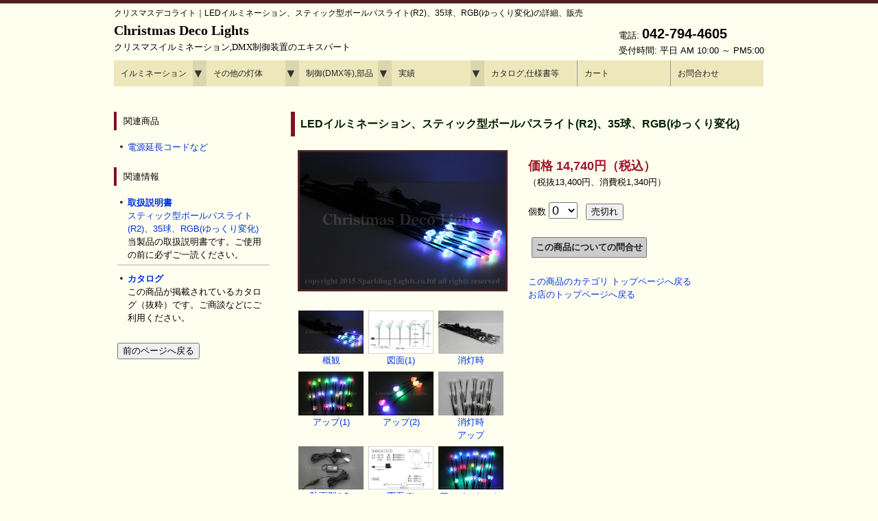

--- FILE ---
content_type: text/html
request_url: https://www.xmas-deco-lights.com/shop/item/SPLT-EL-LED-STK-PATH-R2-BALL-35BRGB-S/index.html
body_size: 8204
content:
<!DOCTYPE html>
<html lang="ja">
 <head>
 <meta charset="UTF-8">
 <!--[if IE]>
 <meta http-equiv="X-UA-Compatible" content="IE=Edge,chrome=1" />
 <![endif]-->
 <meta http-equiv="pragma" content="no-cache">
 <meta http-equiv="cache-control" content="no-cache">
 <meta http-equiv="expires" content="0">
 <title>クリスマスデコライト | LEDイルミネーション、スティック型ボールパスライト(R2)、35球、RGB(ゆっくり変化) の詳細、販売ページ</title>
 <meta name="viewport" content="width=device-width, user-scalable=yes, maximum-scale=1.0, minimum-scale=1.0">
 <meta name="robots" content="index,follow">
 <meta name="keywords" content="クリスマス,イルミネーション,販売,通販,購入,電飾,LED,x'mas,xmas,ライト,通信販売">
 <meta name="description" content="LEDイルミネーション、スティック型ボールパスライト(R2)、35球、RGB(ゆっくり変化) の詳細、販売のページ：クリスマスデコライト">
 <link rel="shortcut icon" href="/favicon.ico" type="image/vnd.microsoft.icon" />
 <link rel="icon" href="/favicon.ico" type="image/vnd.microsoft.icon" />
 <link rel="stylesheet" href="/css/reset.css">
 <link rel="stylesheet" href="/css/slimmenu.min.css">
 <link rel="stylesheet" href="/css/main.css" media="screen">
 <script src="https://ajax.googleapis.com/ajax/libs/jquery/3.4.1/jquery.min.js"></script>
 <script src="/js/ssfconf.js"></script>
 <script src="/js/ssfutil.js"></script>

 <script>
  (function(i,s,o,g,r,a,m){i['GoogleAnalyticsObject']=r;i[r]=i[r]||function(){
  (i[r].q=i[r].q||[]).push(arguments)},i[r].l=1*new Date();a=s.createElement(o),
  m=s.getElementsByTagName(o)[0];a.async=1;a.src=g;m.parentNode.insertBefore(a,m)
  })(window,document,'script','https://www.google-analytics.com/analytics.js','ga');

  ga('create', 'UA-105412229-1', 'auto');
  ga('send', 'pageview');
 </script>
 
 <!-- Global site tag (gtag.js) - Google Ads: 837784877 -->
 <script async src="https://www.googletagmanager.com/gtag/js?id=AW-837784877"></script>
 <script>
  window.dataLayer = window.dataLayer || [];
  function gtag(){dataLayer.push(arguments);}
  gtag('js', new Date());

  gtag('config', 'AW-837784877');
 </script>

 </head>
 <body>
  <noscript>
   <p>
    JavaScriptが無効になっているため、本サイトの機能が正しく動作しません。<br>
    ご利用のブラウザでJavaScriptを有効化し、再読み込みを行ってください。
   </p>
  </noscript>
  <!-- ヘッダー -->
  <div id="header">
  
   <div class="inner">
    <h1>クリスマスデコライト｜LEDイルミネーション、スティック型ボールパスライト(R2)、35球、RGB(ゆっくり変化)の詳細、販売</h1>

    <div id="siteInfo">
     <p id="notification" class="indent_comment notice"></p>
    </div>
    
    <div id="logoInfo">
     <!-- ロゴ -->
     <div class="logo">
      <a href="/index.html">Christmas Deco Lights<br>
       <span>クリスマスイルミネーション,DMX制御装置のエキスパート</span>
      </a>
     </div>
     <!-- / ロゴ -->
     
     <!-- 電話番号+受付時間 -->
     <div class="info">
      <p class="tel">電話: <strong>042-794-4605</strong></p>
      <p>受付時間: 平日 AM 10:00 ～ PM5:00</p>
     </div>
     <!-- / 電話番号+受付時間 -->
    </div>

   </div>

   <div class="topnav2">
    <!-- トップナビ -->
    <ul class="slimmenu">
     <li><a href="/shop/Illumination.html">イルミネーション</a>
      <ul>
       <li><a href="/shop/StrLights.html">ストリング</a>
        <ul>
         <li><a href="#">LED 常時点灯</a>
          <ul>
           <li><a href="/shop/StrLEDLights.html#str_pro4-b">プロ仕様 黒コード</a></li>
           <li><a href="/shop/StrLEDLights.html#str_pro4-c">プロ仕様 透明コード</a></li>
           <li><a href="/shop/StrLEDLightsReg.html#str_reg1-b">レギュラー仕様 黒コード</a></li>
           <li><a href="/shop/StrLEDLightsReg.html#str_reg1-c">レギュラー仕様 透明コード</a></li>
          </ul>
         </li>
         <li><a href="/shop/StrLEDLightsF8.html">コントローラ点滅</a></li>
         <li><a href="/shop/StrLEDLightsTW.html">トゥインクル,フェード</a></li>
         <li><a href="/shop/StrLEDLightsCC.html">RGB,カラーチェンジ</a></li>
         <li><a href="/shop/StrBOLights.html">乾電池式</a></li>
         <li><a href="/shop/StrLEDLightsBulb.html">LED丸形電球 ストリング</a></li>
         <li><a href="/shop/LEDBulb.html">LED電球,ソケットコード</a>
          <ul>
           <li><a href="/shop/LEDBulbE12.html">E12 C7,G40,ストロボ,コード</a></li>
           <li><a href="/shop/LEDBulbE17.html">E17 LED電球,ソケット付コード</a></li>
           <li><a href="/shop/LEDBulbE26.html">E26 LED電球,ストロボ,コード</a></li>
          </ul>
         </li>
         <li><a href="/shop/SPIItems.html#spi_pxl">SPI対応ストリング</a></li>
         <li><a href="/shop/SPIApps.html#body">アプリ操作対応 ストリング</a></li>
         <li><a href="/shop/StrPepperLights.html">ペッパー球(白熱球)</a></li>
        </ul>
       </li>
       <li><a href="/shop/Icicles.html">LEDつらら,カーテン</a>
        <ul>
         <li><a href="/shop/IciclesLED.html#ici_pro4">常点つらら</a></li>
         <li><a href="/shop/IciclesLED.html#ici_pro4tw">トゥインクルつらら</a></li>
         <li><a href="/shop/IciclesLED.html#ici_pro4cc">カラーチェンジつらら</a></li>
         <li><a href="/shop/LEDCurtainEx.html">縦横連結可能 カーテン</a></li>
         <li><a href="/shop/IciclesLEDctn.html">ナイアガラ</a></li>
        </ul>
       </li>
       <li><a href="/shop/Nets.html">LEDネットライト</a>
        <ul>
         <li><a href="#">プロ仕様</a>
          <ul>
           <li><a href="/shop/Nets.html#net_pro4">常点 黒コード</a></li>
           <li><a href="/shop/Nets.html#net_pro4tw">トゥインクル点滅 黒コード</a></li>
           <li><a href="/shop/Nets.html#net_pro4cc">カラーチェンジ 黒コード</a></li>
          </ul>
         </li>
         <li><a href="#">レギュラー仕様</a>
          <ul>
<!--         <li><a href="/shop/Nets.html#net_reg1-b">常点 黒コード</a></li> -->
           <li><a href="/shop/Nets.html#net_reg1-c">常点 透明コード</a></li>
          </ul>
         </li>
        </ul>
       </li>
       <li><a href="/shop/Rope.html">ロープライト</a>
        <ul>
         <li><a href="/shop/RopeLED2W10.html">LED 100V仕様 10mm2芯</a>
          <ul>
           <li><a href="/shop/RopeLED2W10.html#el_wpe">10mm2芯本体 (カット単位2m)</a></li>
           <li><a href="/shop/RopeLED2W10.html#zg_u1">10mm2芯本体 (カット単位1m)</a></li>
           <li><a href="/shop/RopeLED2W10.html#ac2w">AC 2芯制御 RGBロープライト</a></li>
           <li><a href="/shop/RopeLED2W10.html#parts">10mm2芯用部品</a></li>
          </ul>
         </li>
         <li><a href="/shop/RopeLED2W13.html">LED 100V仕様 13mm2芯</a>
          <ul>
           <li><a href="/shop/RopeLED2W13.html#el_wpe">13mm2芯本体 (カット単位2m)</a></li>
           <li><a href="/shop/RopeLED2W13.html#zg_u1">13mm2芯本体 (カット単位1m)</a></li>
           <li><a href="/shop/RopeLED2W13.html#parts">13mm2芯用部品</a></li>
          </ul>
         </li>
         <li><a href="/shop/RopeLEDDC.html">LED DC24V仕様</a>
          <ul>
           <li><a href="/shop/RopeLEDDC.html#2w10body">LED DC24V仕様 10mm2芯</a></li>
           <li><a href="/shop/RopeLEDDC.html#2w13body">LED DC24V仕様 13mm2芯</a></li>
          </ul>
         </li>
         <li><a href="/shop/RopeBulb.html">電球(白熱球)ロープライト</a></li>
        </ul>
       </li>
       <li><a href="/shop/Motif.html">モチーフライト</a>
        <ul>
         <li><a href="/shop/Motif.html#star">星(スター)</a></li>
         <li><a href="/shop/Motif.html#snowflake">スノーフレーク</a></li>
         <li><a href="/shop/Motif.html#snowman">スノーマン</a></li>
         <li><a href="/shop/Motif.html#tree">ツリー</a></li>
         <li><a href="/shop/Motif.html#ball">ボール</a></li>
         <li><a href="/shop/Motif.html#bell">ベル</a></li>
         <li><a href="/shop/Motif.html#tonakai">トナカイなどの動物</a></li>
         <li><a href="/shop/BaroqueLights.html">バロックライト</a></li>
         <li><a href="/shop/FenceLights.html">パスライト</a></li>
         <li><a href="/shop/Motif.html#other">その他</a></li>
        </ul>
       </li>
       <li><a href="/shop/Stream.html">光の流れる イルミネーション</a>
        <ul>
         <li><a href="#">スノーフォール</a>
          <ul>
           <li><a href="/shop/LEDSnowfall.html#snf_minioval">スノーフォール ミニオーバル型</a></li>
           <li><a href="/shop/LEDSnowfall.html#snf_tube3">スノーフォール φ3cmチューブ型</a></li>
           <li><a href="/shop/DMXItems.html#dmx_snf_r2">DMX対応 スノーフォール</a></li>
          </ul>
         </li>
         <li><a href="#">ストリーム</a>
          <ul>
           <li><a href="/shop/PLCItems.html#b_stream">RGBストリーム (PLC制御)</a></li>
           <li><a href="/shop/Stream.html#srm_reg1">単色ストリーム</a></li>
          </ul>
         </li>
         <li><a href="/shop/Stream.html#tubestr_flow">チューブストリング (10m)</a></li>
         <li><a href="/shop/SPIItems.html">SPI対応灯体</a>
          <ul>
           <li><a href="/shop/SPIItems.html#spi_pxl">SPI対応ストリング (ピクセル)</a></li>
           <li><a href="/shop/SPIItems.html#spi_tape">SPI対応 テープライト</a></li>
           <li><a href="/shop/SPIItems.html#spi_nfx">SPI対応 ネオンフレックス</a></li>
          </ul>
         </li>
         <li><a href="/shop/SPIApps.html">アプリ操作対応 (SPI制御可)</a></li>
        </ul>
       </li>
      </ul>
     </li>
     <li><a href="/shop/EtcLights.html">その他の灯体</a>
      <ul>
       <li><a href="/shop/LEDTapeLight.html">LEDテープライト</a>
        <ul>
         <li><a href="/shop/LEDTapeTop.html">正面発光テープライト</a></li>
         <li><a href="/shop/LEDTapeSide.html">側面発光テープライト</a></li>
         <li><a href="/shop/SPIItems.html#spi_tape">SPI対応 テープライト</a></li>
         <li><a href="/shop/LEDTapeParts.html">テープライト用部品</a></li>
        </ul>
       </li>
       <li><a href="/shop/LEDNeonFlex.html">ネオンフレックス</a>
        <ul>
         <li><a href="/shop/LEDNeonTop.html">上面発光 (水平曲げ)</a>
          <ul>
           <li><a href="#">色や光り方で選ぶ</a>
            <ul>
             <li><a href="/shop/LEDNeonTopMono.html">単色</a>
              <ul>
               <li><a href="/shop/LEDNeonTop.html#nfx_aw1015">単色 AC100V 幅10mm 30m</a></li>
               <li><a href="/shop/LEDNeonTop.html#nfx_aw09">単色 AC100V 幅9mm 30m</a></li>
               <li><a href="/shop/LEDNeonTop.html#nfx_aj08">単色 AC100V 幅8mm 30m</a></li>
               <li><a href="/shop/LEDNeonTop.html#nfx_de06">単色 DC24V 幅6mm フラット型 5m</a></li>
               <li><a href="/shop/LEDNeonTop.html#nfx_dw0613-d1a-24">どこでも切れる 単色 DC24V 幅6mm ドーム型 5m</a></li>
               <li><a href="/shop/LEDNeonTop.html#nfx_ds08">単色 DC24V 幅8mm 5m</a></li>
               <li><a href="/shop/LEDNeonTop.html#nfx_dw1015-d1-24">単色 DC24V 幅10mm 5m</a></li>
              </ul>
             </li>
             <li><a href="/shop/LEDNeonTopPWM.html">RGB-PWM制御 (RGB3ch,全体が色変化)</a>
              <ul>
               <li><a href="/shop/LEDNeonTop.html#nfx_rw10-x1-100">RGB3ch DC100V 幅10mm</a></li>
               <li><a href="/shop/LEDNeonTop.html#nfx_rw10-x1-24">RGB3ch DC24V 幅10mm</a></li>
               <li><a href="/shop/LEDNeonTop.html#nfx_rs12">RGB3ch DC24V 幅12mm</a></li>
              </ul>
             </li>
             <li><a href="/shop/LEDNeonTopSPI.html">RGB-SPI制御 (光流れる変化)</a>
              <ul>
               <li><a href="/shop/LEDNeonTop.html#nfx_sw0410">SPI制御 DC24V 幅4mm</a></li>
               <li><a href="/shop/LEDNeonTop.html#nfx_sw10">SPI制御 DC24V 幅10mm</a></li>
              </ul>
             </li>
            </ul>
           </li>
           <li><a href="#">幅(太さ)で選ぶ</a>
            <ul>
             <li><a href="#">4mm</a>
              <ul>
               <li><a href="/shop/LEDNeonTop.html#nfx_sw0410">SPI制御 DC24V 幅4mm</a></li>
              </ul>
             </li>
             <li><a href="#">6mm</a>
              <ul>
               <li><a href="/shop/LEDNeonTop.html#nfx_de06">単色 DC24V 幅6mm フラット型 5m</a></li>
               <li><a href="/shop/LEDNeonTop.html#nfx_dw0613-d1a-24">どこでも切れる 単色 DC24V 幅6mm ドーム型 5m</a></li>
              </ul>
             </li>
             <li><a href="#">8mm</a>
              <ul>
               <li><a href="/shop/LEDNeonTop.html#nfx_aj08">単色 AC100V 幅8mm 30m</a></li>
               <li><a href="/shop/LEDNeonTop.html#nfx_ds08">単色 DC24V 幅8mm 5m</a></li>
              </ul>
             </li>
             <li><a href="#">9mm</a>
              <ul>
               <li><a href="/shop/LEDNeonTop.html#nfx_aw09">単色 AC100V 幅9mm 30m</a></li>
              </ul>
             </li>
             <li><a href="#">10mm</a>
              <ul>
               <li><a href="/shop/LEDNeonTop.html#nfx_aw1015">単色 AC100V 幅10mm 30m</a></li>
               <li><a href="/shop/LEDNeonTop.html#nfx_dw1015-d1-24">単色 DC24V 幅10mm 5m</a></li>
               <li><a href="/shop/LEDNeonTop.html#nfx_rw10-x1-100">RGB3ch DC100V 幅10mm</a></li>
               <li><a href="/shop/LEDNeonTop.html#nfx_rw10-x1-24">RGB3ch DC24V 幅10mm</a></li>
               <li><a href="/shop/LEDNeonTop.html#nfx_sw10">SPI制御 DC24V 幅10mm</a></li>
              </ul>
             </li>
             <li><a href="#">12mm</a>
              <ul>
               <li><a href="/shop/LEDNeonTop.html#nfx_rs12">RGB3ch DC24V 幅12mm</a></li>
              </ul>
             </li>
            </ul>
           </li>
          </ul>
         </li>
         <li><a href="/shop/LEDNeonRnd.html">丸型360°発光</a>
          <ul>
           <li><a href="/shop/LEDNeonRnd.html#nfx_aw18-r1">単色 AC100V 直径18mm</a></li>
           <li><a href="/shop/LEDNeonRnd.html#nfx_rw18-r1-100">RGB3ch DC100V 直径18mm</a></li>
           <li><a href="/shop/LEDNeonRnd.html#nfx_rw18-r1-24">RGB3ch DC24V 直径18mm</a></li>
           <li><a href="/shop/LEDNeonRnd.html#nfx_sw13-r1s">SPI制御 DC24V 直径13mm</a></li>
           <li><a href="/shop/LEDNeonRnd.html#nfx_sw18-r1">SPI制御 DC24V 直径18mm</a></li>
          </ul>
         </li>
         <li><a href="/shop/LEDNeonSide.html">側面発光 (垂直曲げ)</a>
          <ul>
           <li><a href="/shop/LEDNeonSide.html#nfx_dw1010-sf1a-24">どこでも切れる 単色 DC24V 幅10mm フラット型 5m</a></li>
          </ul>
         </li>
         <li><a href="/shop/LEDNeonBoth.html">両面発光 (水平曲げ)</a>
          <ul>
           <li><a href="/shop/LEDNeonBoth.html#nfx_rw11-bd1-24">RGB3ch DC24V 幅11mm</a></li>
           <li><a href="/shop/LEDNeonBoth.html#nfx_sw11-bd1">SPI制御 DC24V 幅11mm</a></li>
          </ul>
         </li>
        </ul>
       </li>
       <li><a href="/shop/LEDModule.html">LEDモジュール</a></li>
       <li><a href="/shop/LEDBulb.html">LED電球,ソケットコード</a>
        <ul>
         <li><a href="/shop/LEDBulbE12.html">E12 C7,G40,ストロボ,コード</a></li>
         <li><a href="/shop/LEDBulbE17.html">E17 LED電球,ソケット付コード</a></li>
         <li><a href="/shop/LEDBulbE26.html">E26 LED電球,ストロボ,コード</a></li>
        </ul>
       </li>
       <li><a href="/shop/LEDFlood.html">LED投光器,PAR,スポットライト</a>
        <ul>
         <li><a href="/shop/LEDFloodRct.html">LED投光器(広角) ウォールウォッシャー</a>
         <li><a href="/shop/LEDPar.html">LED PAR(丸型) LED投光器(挟角) ガーデンライト</a></li>
         <li><a href="/shop/LEDSpot.html">LEDスポットライト (コンパクト,ミニ)</a></li>
        </ul>
       </li>
       <li><a href="/shop/LEDUnderWater.html">水中,地中ライト</a></li>
       <li><a href="#">プロジェクター</a>
        <ul>
         <li><a href="/shop/ProjGobo.html">ゴボプロジェクター</a>
          <ul>
           <li><a href="/shop/ProjGobo.html#proj_gb_rt_rc">ローテートタイプ リモコン制御</a></li>
           <li><a href="/shop/ProjGobo.html#proj_gb_rt_dmx">ローテートタイプ DMX制御</a></li>
           <li><a href="/shop/ProjGobo.html#proj_gb_as_rc">オートスイッチタイプ リモコン制御</a></li>
           <li><a href="/shop/ProjGobo.html#proj_gb_as_dmx">オートスイッチタイプ DMX制御</a></li>
           <li><a href="/shop/ProjGobo.html#parts">部品 (ゴボ,レンズ)</a></li>
          </ul>
         </li>
         <li><a href="/shop/ProjWater.html">ウォーターウェーブ プロジェクター</a>
          <ul>
           <li><a href="/shop/ProjWater.html#proj_wt_rc">リモコン制御</a></li>
           <li><a href="/shop/ProjWater.html#proj_wt_rc">DMX制御</a></li>
           <li><a href="/shop/ProjWater.html#parts">部品(レンズ)</a></li>
          </ul>
         </li>
        </ul>
       </li>
       <li><a href="/shop/Projection.html">舞台照明(マジックボール,レーザー,ムービング)</a></li>
      </ul>
     </li>
     <li>
      <a href="#">制御(DMX等),部品</a>
      <ul>
       <li><a href="/shop/Ctrl.html">汎用コントローラ</a>
        <ul>
         <li><a href="/shop/Ctrl.html#ctrl_ac">AC汎用 点滅コントローラ</a></li>
         <li><a href="/shop/Ctrl.html#ctrl_dc_rgb3">RGB/RGBW 調光コントローラ</a></li>
        </ul>
       </li>
       <li><a href="/shop/dmx_illumination.html">DMX</a>
        <ul>
         <li><a href="/shop/dmx_illumination.html">DMXとは</a></li>
         <li><a href="/shop/DMXItems.html">DMX関連商品</a></li>
        </ul>
       </li>
       <li><a href="/shop/SPIItems.html">SPI (アプリ操作)</a>
        <ul>
         <li><a href="/shop/SPIItems.html">SPI対応灯体</a>
          <ul>
           <li><a href="/shop/SPIItems.html#spi_pxl">SPI対応ストリング (ピクセル)</a></li>
           <li><a href="/shop/SPIItems.html#spi_tape">SPI対応 テープライト</a></li>
           <li><a href="/shop/SPIItems.html#spi_nfx">SPI対応 ネオンフレックス</a></li>
          </ul>
         </li>
         <li><a href="/shop/SPIParts.html">SPIコントローラ,関連部品</a></li>
         <li><a href="/shop/SPIApps.html">アプリ操作対応商品 (SPI制御可)</a></li>
        </ul>
       </li>
       <li><a href="/shop/PLCItems.html">PLC関連商品</a></li>
       <li><a href="/shop/LightORama.html">Light-O-Rama</a></li>
       <li><a href="#">取付用部品</a>
        <ul>
         <li><a href="/shop/PowerDC.html">DC電源</a></li>
         <li><a href="/shop/PowerDC.html#parts">DCジャック,プラグ</a></li>
         <li><a href="/shop/Parts.html#powercord">電源延長,分岐ケーブル</a></li>
         <li><a href="/shop/Parts.html#illumiconncord">イルミ用延長,分岐ケーブル</a></li>
         <li><a href="/shop/Parts.html#attachment">LEDキャップ (アタッチメント)</a></li>
         <li><a href="/shop/Parts.html#lightclip">ライト用クリップ</a></li>
         <li><a href="/shop/RopeLED2W10.html#parts">φ10mm2芯 ロープライト用部品</a></li>
         <li><a href="/shop/RopeLED2W13.html#parts">φ13mm2芯 ロープライト用部品</a></li>
         <li><a href="/shop/LEDTapeParts.html">テープライト用部品</a></li>
        </ul>
       </li>
      </ul>
     </li>
     <li>
      <a href="/csPict/index.html">実績</a>
      <ul>
       <li><a href="#">2020年-</a>
        <ul>
         <li><a href="/csPict/2024/index.html">2024年-</a></li>
         <li><a href="/csPict/2023/index.html">2023年</a></li>
         <li><a href="/csPict/2022/index.html">2022年</a></li>
         <li><a href="/csPict/2021/index.html">2021年</a></li>
         <li><a href="/csPict/2020/index.html">2020年</a></li>
        </ul>
       </li>
       <li><a href="#">2015-2019年</a>
        <ul>
         <li><a href="/csPict/2019/index.html">2019年</a></li>
         <li><a href="/csPict/2018/index.html">2018年</a></li>
         <li><a href="/csPict/2017/index.html">2017年</a></li>
         <li><a href="/csPict/2016/index.html">2016年</a></li>
         <li><a href="/csPict/2015/index.html">2015年</a></li>
        </ul>
       </li>
       <li><a href="#">2010-2014年</a>
        <ul>
         <li><a href="/csPict/2014/index.html">2014年</a></li>
         <li><a href="/csPict/2013/index.html">2013年</a></li>
         <li><a href="/csPict/2012/index.html">2012年</a></li>
         <li><a href="/csPict/2011/index.html">2011年</a></li>
         <li><a href="/csPict/2010/index.html">2010年</a></li>
        </ul>
       </li>
       <li><a href="#">2005-2009年</a>
        <ul>
         <li><a href="/csPict/2009/index.html">2009年</a></li>
         <li><a href="/csPict/2008/index.html">2008年</a></li>
         <li><a href="/csPict/2007/index.html">2007年</a></li>
         <li><a href="/csPict/2006/index.html">2006年</a></li>
         <li><a href="/csPict/2005/index.html">2005年</a></li>
        </ul>
       </li>
       <li><a href="#">2000-2004年</a>
        <ul>
         <li><a href="/csPict/2004/index.html">2004年</a></li>
         <li><a href="/csPict/2003/index.html">2003年</a></li>
         <li><a href="/csPict/2002/index.html">2002年</a></li>
         <li><a href="/csPict/2001/index.html">2001年</a></li>
         <li><a href="/csPict/2000/index.html">2000年</a></li>
        </ul>
       </li>
      </ul>
     </li>
     <li><a href="/doc/index.html">カタログ,仕様書等</a></li>
     <li><a href="https://www.xmas-deco-lights.com/cgi-bin/ssfcart/list.cgi">カート</a></li>
     <li><a href="https://www.xmas-deco-lights.com/cgi-bin/mail_form/inquiry.cgi">お問合わせ</a></li>
    </ul>

    <script src="/js/jquery.slimmenu.js"></script>
    <script src="//cdnjs.cloudflare.com/ajax/libs/jquery-easing/1.3/jquery.easing.min.js"></script>
    <script>
     $('.slimmenu').slimmenu(
     {
      resizeWidth: '960',
      collapserTitle: '',
      animSpeed:'medium',
      indentChildren: true,
      childrenIndenter: '&raquo;'
     });
    </script>
   </div>
   <!-- / トップナビ -->
  </div>
  <!-- / ヘッダー -->

  <!-- メイン画像 -->
  <div id="mainBanner" class="subImg">
  </div>
  <!-- / メイン画像 -->
  
  <div id="wrapper" class="contents">

   <section id="main" class="">

    <section class="content item_detail">
     <h2 class="heading">
LEDイルミネーション、スティック型ボールパスライト(R2)、35球、RGB(ゆっくり変化)
     </h2>
     <article class="item_sell">
      <div id="item_image_tile" class="alignleft">
       <img id="item_image_main" class="frame" name="ph01" src="./300-1.jpg" alt="商品画像">
       <ul class="image_container">
        <li><a href="javascript:document.ph01.src='./300-1.jpg';void(0);"><img name="item_image_s1" src="./300-1.jpg" alt="概観"><br>概観</a></li>
        <li><a href="javascript:document.ph01.src='./300-2.jpg';void(0);"><img name="item_image_s1" src="./300-2.jpg" alt="図面(1)"><br>図面(1)</a></li>
        <li><a href="javascript:document.ph01.src='./300-3.jpg';void(0);"><img name="item_image_s1" src="./300-3.jpg" alt="消灯時"><br>消灯時</a></li>
        <li><a href="javascript:document.ph01.src='./300-4.jpg';void(0);"><img name="item_image_s1" src="./300-4.jpg" alt="アップ(1)"><br>アップ(1)</a></li>
        <li><a href="javascript:document.ph01.src='./300-5.jpg';void(0);"><img name="item_image_s1" src="./300-5.jpg" alt="アップ(2)"><br>アップ(2)</a></li>
        <li><a href="javascript:document.ph01.src='./300-6.jpg';void(0);"><img name="item_image_s1" src="./300-6.jpg" alt="消灯時<br>アップ"><br>消灯時<br>アップ</a></li>
        <li><a href="javascript:document.ph01.src='./300-7.jpg';void(0);"><img name="item_image_s1" src="./300-7.jpg" alt="防雨型AC-<br>ACアダプタ<br>と限流器"><br>防雨型AC-<br>ACアダプタ<br>と限流器</a></li>
        <li><a href="javascript:document.ph01.src='./300-8.jpg';void(0);"><img name="item_image_s1" src="./300-8.jpg" alt="図面(2)"><br>図面(2)</a></li>
        <li><a href="javascript:document.ph01.src='./300-1.gif';void(0);"><img name="item_image_s1" src="./300-1.gif" alt="アニメーション1"><br>アニメーション1</a></li>
        <li><a href="javascript:document.ph01.src='./300-2.gif';void(0);"><img name="item_image_s1" src="./300-2.gif" alt="アニメーション2"><br>アニメーション2</a></li>
       </ul>
      </div>
      <div id="item_price">
       <p>
        <span class="notice emph">価格&nbsp;14,740円（税込）</span><br>（税抜13,400円、消費税1,340円）
       </p>
      </div>
      <div id="for_cart">
       <form action="https://www.xmas-deco-lights.com/cgi-bin/ssfcart/list.cgi" method="POST" name="SPLT-EL-LED-STK-PATH-R2-BALL-35BRGB-S">
        <p>
         <input type="hidden" name="cargo" value="">
         <input type="hidden" name="item_code" value="SPLT-EL-LED-STK-PATH-R2-BALL-35BRGB-S">
         <input type="hidden" name="item_name" value="LEDイルミネーション、スティック型ボールパスライト(R2)、35球、RGB(ゆっくり変化)">
         <input type="hidden" name="sales_terms" value="">
         <input type="hidden" name="unit_price" value="13400"><!-- SPLT-EL-LED-STK-PATH-R2-BALL-35BRGB-S -->
         個数
         <select id="order_qty" name="order_qty">
          <option value="0" selected> 0</option>
          <option value="1"> 1</option>
          <option value="2"> 2</option>
          <option value="3"> 3</option>
          <option value="4"> 4</option>
          <option value="5"> 5</option>
          <option value="6"> 6</option>
          <option value="7"> 7</option>
          <option value="8"> 8</option>
          <option value="9"> 9</option>
          <option value="10"> 10</option>
         </select>
         &nbsp;
         <input type="button" class="sold_out" value="売切れ">
        </p>
       </form>
      </div>
      <div id="for_inquiry">
       <p>
        <form action="https://www.xmas-deco-lights.com/cgi-bin/mail_form/inquiry.cgi" method="POST" name="SPLT-EL-LED-STK-PATH-R2-BALL-35BRGB-S">
         <input type="hidden" name="GNAME" value="LEDイルミネーション、スティック型ボールパスライト(R2)、35球、RGB(ゆっくり変化)">
         <input type="hidden" name="CODE" value="SPLT-EL-LED-STK-PATH-R2-BALL-35BRGB-S">
         <input type="submit" class="sbmt_butn" value="この商品についての問合せ">
        </form>
       </p>
      </div>
      <div id="same_models">
       <p>
       </p>
      </div>
      <div id="category_link">
       <p>
        <a href="/shop/FenceLights.html">この商品のカテゴリ&nbsp;トップページへ戻る</a><br>
        <a href="/">お店のトップページへ戻る</a>
       </p>
      </div>
     </article>

     <hr>
       
     <article>
      <div class="alignleft frame">
       <div id="item_videos">
        <h3><strong>動画</strong></h3>
        <ul class="video_container clearfix">
         <li><iframe src="https://www.youtube.com/embed/f3sVxFZGDlU?hl=ja&amp;fs=1&amp;rel=0" allowfullscreen="" frameborder="0" style="width:300px;height:200px;"></iframe></li>
        </ul>
       </div>
       <div class="item_description">
        <h3>ゆっくり色が変化してゆく、RGB（フルカラー）のLED</h3>
RGB(赤、緑、青)の三原色のチップを内蔵したLEDで1670万色の色を発色します。<br>
それぞれの球がバラバラのタイミングで色変化していき、ゆっくりとした周期で元の色に戻ります。<br>
<p class="indent_comment notice thin">※「速い点滅」タイプのスティックパスライトとは、変化のスピードが異なります。</p>
<h3>幻想的なボール型</h3>
LEDの周りにはボール型のキャップがついています。<br>
RGB（フルカラー）のLEDとの組み合わせでお庭を幻想的にライトアップします。<br>
<h3>便利なスティック型のパスライト</h3>
地面に挿しこんで使う、スティック型のパスライトです。<br>
庭のアプローチなどを奇麗に簡単に飾ることができます。<br>
<h3>24V&nbsp;ACアダプタ付属</h3>
AC/ACアダプタが付属していますので、ご家庭のAC100V電源(コンセント)で点灯できます。<br>
<h3>屋外使用可能</h3>
アダプタも防雨型なので、屋外に設置できます。
<h3>LEDだから低消費電力、低発熱</h3>
消費電力はペッパー電球の約1/9です。電球と比べてとても発熱が少ないので植栽に飾っても安心です。<br>

       </div>

       <table class="description">
        <tr>
         <th>商品コード</th>
         <td>SPLT-EL-LED-STK-PATH-R2-BALL-35BRGB-S</td>
        </tr>
        <tr>
         <th>商品名</th>
         <td>LEDイルミネーション、スティック型ボールパスライト(R2)、35球、RGB(ゆっくり変化)</td>
        </tr>
        <tr>
         <th>価格</th>
         <td>税込14,740円（税抜13,400円、消費税1,340円）</td>
        </tr>
        <tr>
         <th>色</th>
         <td>RGB(1670万色)</td>
        </tr>
        <tr>
         <th>消費電力</th>
         <td>2.4W</td>
        </tr>
        <tr>
         <th>入力電圧</th>
         <td>AC100V(->AC24V)</td>
        </tr>
        <tr>
         <th>入力電流</th>
         <td>0.1A</td>
        </tr>
        <tr>
         <th>球数</th>
         <td>35</td>
        </tr>
        <tr>
         <th>連結</th>
         <td>不可</td>
        </tr>
        <tr>
         <th>サイズ</th>
         <td>地上部高さ：<br>約56cm<br>
灯体全長：<br>約3.1m<br>
コード長：<br>約5.5m</td>
        </tr>
        <tr>
         <th>備考</th>
         <td>&nbsp;</td>
        </tr>
       </table>
      </div>
     </article>
    </section>


   </section>
   
   <aside id="sub" class="itemSub">

 <section class="grid">
  <h3>関連商品</h3>
  <ul>
  <li>
   <a href="/shop/Parts.html">電源延長コードなど</a>
  </li>
  </ul>
 </section>

 <section class="grid">
  <h3>関連情報</h3>
  <ul id="item_docs">
  <li>
   <a class="usage" href="/doc/usage/SPLT-EL-LED-STK-PATH-R2-BALL-35BRGB-S_usage.pdf" target="_blank" rel="noopener" title="スティック型ボールパスライト(R2)、35球、RGB(ゆっくり変化)の取扱説明書です。ご使用の前に必ずご覧ください。"><strong>取扱説明書</strong><br>スティック型ボールパスライト(R2)、35球、RGB(ゆっくり変化)</a><br>
   当製品の取扱説明書です。ご使用の前に必ずご一読ください。
  </li>
  <li>
   <a class="catalog" href="/doc/catalog/v13.4.2/pdf/catalog_pub-v13.4.2-p037-049-motif.pdf" target="_blank" rel="noopener" title="この商品が掲載されているカタログ（抜粋）です。ご商談などにご利用ください。"><strong>カタログ</strong></a><br>
  この商品が掲載されているカタログ（抜粋）です。ご商談などにご利用ください。
  </li>
  </ul>
 </section>
 
 <section class="grid">
  <div class="v_space"></div>
  <p><input type="button" value="前のページへ戻る" onClick="javascript:history.back()"></p>
 </section>


   </aside>

  </div>

  <!-- フッター -->
  <div id="footer">
   <div class="inner">
    
    <!-- 3カラム -->
    <section class="gridWrapper">
     
     <article class="grid ">
      <!-- ロゴ -->
      <p class="logo"><a href="/index.html">Sparkling Lights<br><span>High Quality Illumination and Service</span></a></p>
      <!-- / ロゴ -->
     </article>
     
     <article class="grid hLink">
      <ul>
       <li><a href="/info/dspByLow.html">特定商取引法の表示</a></li>
       <li><a href="/movie/movies.html">イルミネーション動画</a></li>
       <li><a href="/howto/howto.html">イルミネーション取付・購入方法</a></li>
       <li><a href="/info/companyinfo.html">会社情報</a></li>
       <li><a href="https://www.xmas-deco-lights.com/cgi-bin/mail_form/inquiry.cgi">お問合わせ</a></li>
      </ul>
      <p>最終更新日　2023/3/15</p>
      <p>Copyright(c) 2000-2025 Sparkling Lights Co. Ltd. All Rights Reserved.</p>
     </article>
     <article class="grid corpLink">
      <a class="bnr_corp" href="https://www.sparkling-lights.jp/" target="_blank" rel="noopener"><img src="/img/bnr_splt1.png" alt="スパークリングライツ株式会社 公式サイト"></a>
     </article>

    </section>
    <!-- / 3カラム -->
    
   </div>
   <a id="backToTop" href="#"><div class="arrow"></div></a>
  </div>
  <!-- / フッター -->

 </body>
</html>


--- FILE ---
content_type: text/css
request_url: https://www.xmas-deco-lights.com/css/slimmenu.min.css
body_size: 1249
content:
.menu-collapser{
    position:relative;
    width:100%; /* 幅狭い時のメニュー幅(Main menu行) */
    height:30px;
    padding:0 8px;
    color:#000; /* "Main Menu" 文字色 */
    font-size:13px;
    line-height:28px;
    background:#fdf7cb;/* Main Menu 背景色 */
    box-sizing:border-box;
    -moz-box-sizing:border-box;
    -webkit-box-sizing:border-box
    text-align:center;
}

/* 折り畳みメニューボタン */
.collapse-button{
    position:absolute;
    right:8px;
    top:50%;
    width:40px;
    padding:7px 10px;
    color:#000000;/* メニューボタン文字色 */
    font-size:13px;
    text-align:center;
    background-color:#cfcfb0;/* メニューボタン背景色 */
    border-radius:2px;
    cursor:pointer;
    transform:translate(0, -50%);
    -o-transform:translate(0, -50%);
    -ms-transform:translate(0, -50%);
    -moz-transform:translate(0, -50%);
    -webkit-transform:translate(0, -50%);
    box-sizing:border-box;
    -moz-box-sizing:border-box;
    -webkit-box-sizing:border-box
}
.collapse-button:hover,.collapse-button:focus{
    color:#FFF;
    background-color:#040404 /* カーソル乗ったときの折畳メニューボタン色 */
}
.collapse-button .icon-bar{
    display:block;
    height:2px;
    width:18px;
    margin:2px 0;
    background:#fdf7cb;
    border-radius:1px
}

.topnav2{
/*    width: 940px; */
    margin-right:auto;
    margin-left:auto;
}

ul.slimmenu{
    clear:both;
    margin:0 auto 7px;
    display:block;
/*    width:940px; */
    padding:0;
    list-style-type:none;
    word-break:keep-all;
}
ul.slimmenu:before,ul.slimmenu:after{
    content:'';
    display:table
}
ul.slimmenu:after{
    clear:both
}
ul.slimmenu.collapsed li{
    display:block;
    width:100%;
    box-sizing:border-box;
    -moz-box-sizing:border-box;
    -webkit-box-sizing:border-box
}
ul.slimmenu.collapsed li>ul{
    position:static;
    display:none
}
ul.slimmenu.collapsed li a{
    display:block;
    border-bottom:1px solid rgba(0,0,0,0.075);
    box-sizing:border-box;
    -moz-box-sizing:border-box;
    -webkit-box-sizing:border-box
}
ul.slimmenu.collapsed li .sub-toggle{
    height:30px
}
ul.slimmenu.collapsed>li{
    border-left:0;
}
ul.slimmenu li{
    position:relative;
    float:left;
    display:inline-block;
    background:#ede7bb;/* メニュー背景色(トップ階層) */
    width:135px; /*メニュー幅*/
}
.slimmenu>li:nth-of-type(n + 5){
    width:135px; /*メニュー幅*/
}
ul.slimmenu li ul{
    margin:0;
    list-style-type:none
}
ul.slimmenu li ul li{/* メニュー背景色(2階層目) */
    background:#bfbfa0
}
ul.slimmenu li>ul{
    position:absolute;
    left:0;
    top:100%;
    z-index:999;
    display:none;
    width:100%
}
ul.slimmenu li>ul>li ul{
    position:absolute;
    left:100%;
    top:0;
    z-index:999;
    display:none;
    width:100%
}
ul.slimmenu li a{
    display:block;
    padding:10px 25px 10px 10px;
    color:#222;/* メニュー文字色 */
    font-size:12px;/* メニューフォントサイズ */
    font-weight:400;
    transition:background-color 0.5s ease-out;
    -o-transition:background-color 0.5s ease-out;
    -moz-transition:background-color 0.5s ease-out;
    -webkit-transition:background-color 0.5s ease-out
}
ul.slimmenu li a:hover{
    text-decoration:none;
    background-color:#dfdfc0 /* メニュー　オン カーソル 背景色(全階層)*/
}
ul.slimmenu li .sub-toggle{
    background:none repeat scroll 0 0 rgba(0,0,0,0.075);
    position:absolute;
    right:0;
    top:0;
    z-index:999;
    width:20px; /* 下矢印の区画の幅 */
    height:100%;
    text-align:center;
    cursor:pointer
}
ul.slimmenu li .sub-toggle:before{
    content:'';
    display:inline-block;
    height:100%;
    margin-right:-0.25em;
    vertical-align:middle
}
ul.slimmenu li .sub-toggle>i{
    display:inline-block;
    color:#333;
    font-size:18px;
    vertical-align:middle
}
ul.slimmenu>li{
    border-left:1px solid #999
}
ul.slimmenu>li:first-child,ul.slimmenu>li.has-submenu+li{
    border-left:0
}


--- FILE ---
content_type: text/plain
request_url: https://www.google-analytics.com/j/collect?v=1&_v=j102&a=1667372070&t=pageview&_s=1&dl=https%3A%2F%2Fwww.xmas-deco-lights.com%2Fshop%2Fitem%2FSPLT-EL-LED-STK-PATH-R2-BALL-35BRGB-S%2Findex.html&ul=en-us%40posix&dt=%E3%82%AF%E3%83%AA%E3%82%B9%E3%83%9E%E3%82%B9%E3%83%87%E3%82%B3%E3%83%A9%E3%82%A4%E3%83%88%20%7C%20LED%E3%82%A4%E3%83%AB%E3%83%9F%E3%83%8D%E3%83%BC%E3%82%B7%E3%83%A7%E3%83%B3%E3%80%81%E3%82%B9%E3%83%86%E3%82%A3%E3%83%83%E3%82%AF%E5%9E%8B%E3%83%9C%E3%83%BC%E3%83%AB%E3%83%91%E3%82%B9%E3%83%A9%E3%82%A4%E3%83%88(R2)%E3%80%8135%E7%90%83%E3%80%81RGB(%E3%82%86%E3%81%A3%E3%81%8F%E3%82%8A%E5%A4%89%E5%8C%96)%20%E3%81%AE%E8%A9%B3%E7%B4%B0%E3%80%81%E8%B2%A9%E5%A3%B2%E3%83%9A%E3%83%BC%E3%82%B8&sr=1280x720&vp=1280x720&_u=IEBAAEABAAAAACAAI~&jid=1129830500&gjid=393282414&cid=1779678219.1768368837&tid=UA-105412229-1&_gid=437536242.1768368837&_r=1&_slc=1&z=13101701
body_size: -453
content:
2,cG-ZEXX3S2YYK

--- FILE ---
content_type: application/javascript
request_url: https://www.xmas-deco-lights.com/js/ssfconf.js
body_size: 420
content:
/*
 * Ssf Conf
 * version:  1.0
 */
SsfConf = function () {};

//SsfConf.NOTIFICATION = '＜年末年始休業のご案内＞<br>誠に勝手ながら 2025/12/26（金）から 2026/1/4（日）の間、当店は休業させていただきます。<br>休業期間中のご注文に関するご連絡、商品の発送、お問い合わせへの回答等は、1/5（月）以降順次行ってまいります。何卒ご了承下さい。';
SsfConf.NOTIFICATION = '';

SsfConf.PATH_IMG_PREPARATION = '/img/preparation.gif';
